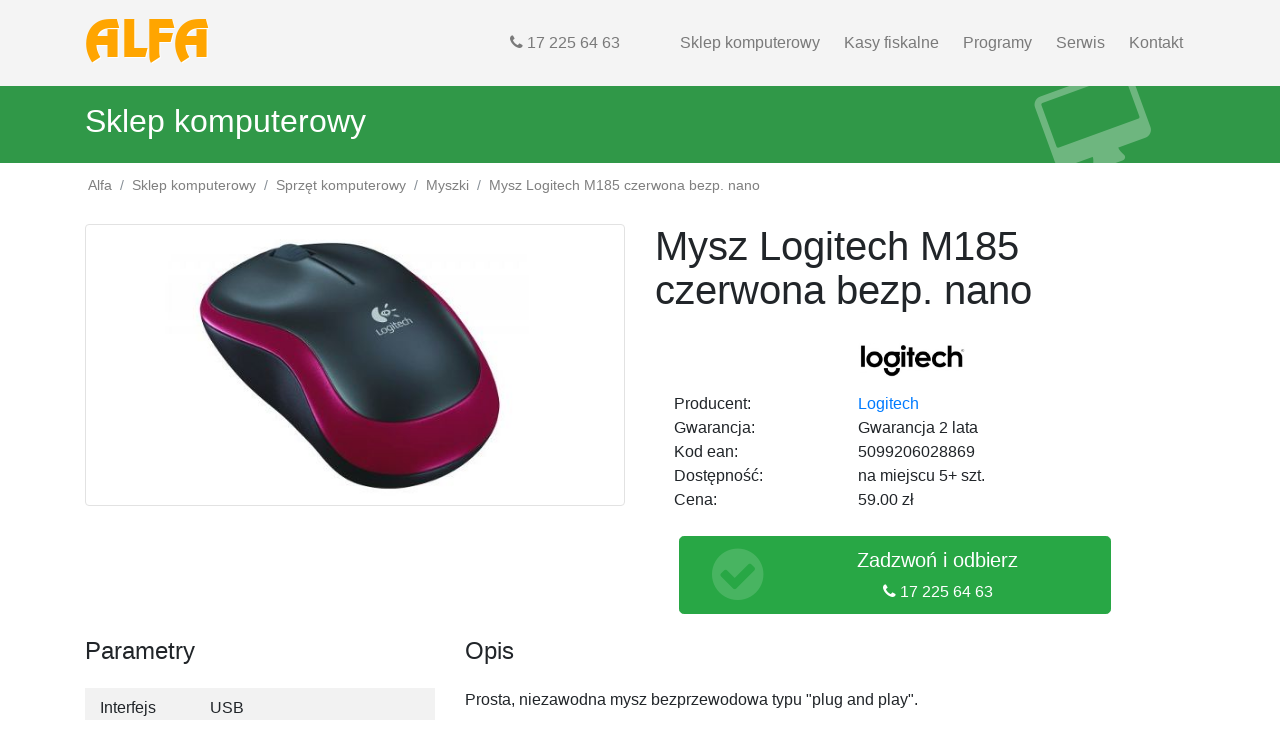

--- FILE ---
content_type: text/html
request_url: http://www.alfa-lancut.com.pl/mysz-logitech-m185-czerwona-bezp-nano,p2150.html
body_size: 4288
content:

<!DOCTYPE html>
<html lang="en">

  <head>

    <meta charset="utf-8">
    <meta name="viewport" content="width=device-width, initial-scale=1, shrink-to-fit=no">
    <meta name="description" content="Szukasz Myszki? Sprawdź Mysz Logitech M185 czerwona bezp. nano - dokładnie to i wiele więcej czeka na Ciebie w naszym sklepie w Łańcucie!">
    <meta name="author" content="Alfa Łańcut">
		<meta name="keywords" content="akcesoria, Mysz Logitech M185 czerwona bezp. nano, Myszki, komputery, materiały eksploatacyjne, laptopy, sprzęt kopmuterowy, drukarki, Łańcut" />
		
    <title>Mysz Logitech M185 czerwona bezp. nano - Myszki - Alfa Łańcut</title>

		<script src="vendor/jquery/jquery.min.js"></script>
    <script src="vendor/popper/popper.min.js"></script>
		
				
    <link href="vendor/bootstrap/css/bootstrap.min.css" rel="stylesheet">
		<script src="vendor/bootstrap/js/bootstrap.min.js"></script>
		
		<link rel="stylesheet" href="https://cdnjs.cloudflare.com/ajax/libs/font-awesome/4.7.0/css/font-awesome.min.css">
    <link href="css/modern-business.css" rel="stylesheet">
		<script src="js/js.js"></script>
		
		<meta name="google-site-verification" content="68Ic-rEQBNuLVnFVdAk93UvUkxuKA06BNQMs8DGNWxA" />
<!-- Global site tag (gtag.js) - Google Analytics -->
<script async src="https://www.googletagmanager.com/gtag/js?id=UA-110877998-1"></script>
<script>
  window.dataLayer = window.dataLayer || [];
  function gtag(){dataLayer.push(arguments);}
  gtag('js', new Date());

  gtag('config', 'UA-110877998-1');
</script>


  </head>

  <body data-spy="scroll" data-target="#navbarCodeply" data-offset="70">

    <!-- Navigation -->
    <nav class="navbar navbar-fixed-top navbar-expand-lg navbar-light bg-light-more fixed-top">
      <div class="container">
        <a class="navbar-brand" href="/">ALFA</a>
				<span class="navbar-text d-none d-sm-block d-lg-none"><i class="fa fa-phone" aria-hidden="true"></i> 17 225 64 63</span>
        <button class="navbar-toggler navbar-toggler-right" type="button" data-toggle="collapse" data-target="#navbarResponsive" aria-controls="navbarResponsive" aria-expanded="false" aria-label="Toggle navigation">
          <span class="navbar-toggler-icon"></span>
        </button>
        <div class="collapse navbar-collapse" id="navbarResponsive">
          <ul class="navbar-nav ml-auto">
            <li class="nav-item mr-5">
              <span class="navbar-text d-none d-lg-block"><i class="fa fa-phone" aria-hidden="true"></i> 17 225 64 63</span>
            </li>
            <li class="nav-item mx-1">
              <a class="nav-link" href="sklep-komputerowy.html">Sklep komputerowy</a>
            </li>
            <li class="nav-item mx-1">
              <a class="nav-link" href="kasy-fiskalne.html">Kasy fiskalne</a>
            </li>
            <li class="nav-item mx-1">
              <a class="nav-link" href="programy.html">Programy</a>
            </li>
            <li class="nav-item mx-1">
              <a class="nav-link" href="serwis.html">Serwis</a>
            </li>
            <li class="nav-item mx-1">
              <a class="nav-link" href="kontakt.html">Kontakt</a>
            </li>
						<!--
            <li class="nav-item dropdown">
              <a class="nav-link dropdown-toggle" href="#" id="navbarDropdownBlog" data-toggle="dropdown" aria-haspopup="true" aria-expanded="false">
                Other Pages
              </a>
              <div class="dropdown-menu dropdown-menu-right" aria-labelledby="navbarDropdownBlog">
                <a class="dropdown-item" href="full-width.html">Full Width Page</a>
                <a class="dropdown-item" href="sidebar.html">Sidebar Page</a>
                <a class="dropdown-item" href="faq.html">FAQ</a>
                <a class="dropdown-item" href="404.html">404</a>
                <a class="dropdown-item" href="pricing.html">Pricing Table</a>
              </div>
            </li>
						-->
          </ul>
        </div>
      </div>
    </nav>
		





		<div class="container-fluid main-h1 bg-sklep text-white pt-4 pb-3 mt-4">
			<div class="container">
				<h2>Sklep komputerowy<i class="fa fa-desktop pull-right fa-rotate-340 mr-5 pt-1 center-block d-none d-sm-block" aria-hidden="true"></i></h2>
			</div>
		</div>
			
			
    <!-- Page Content -->
    <div class="container">
		
			<ol class="breadcrumb" vocab="http://schema.org/" typeof="BreadcrumbList">
        <li class="breadcrumb-item" property="itemListElement" typeof="ListItem"><a href="/" property="item" typeof="WebPage"><span property="name">Alfa</span></a> <meta property="position" content="1"></li>
        <li class="breadcrumb-item" property="itemListElement" typeof="ListItem"><a href="/sklep-komputerowy.html" property="item" typeof="WebPage"><span property="name">Sklep komputerowy</span></a><meta property="position" content="2"></li>
				<li class="breadcrumb-item" property="itemListElement" typeof="ListItem"><a href="/sklep-komputerowy,sprzet-komputerowy.html" property="item" typeof="WebPage"><span property="name">Sprzęt komputerowy</span></a><meta property="position" content="3"></li>
				<li class="breadcrumb-item" property="itemListElement" typeof="ListItem"><a href="/sklep-komputerowy,sprzet-komputerowy,myszki.html" property="item" typeof="WebPage"><span property="name">Myszki</span></a><meta property="position" content="4"></li>
				<li class="breadcrumb-item active" property="itemListElement" typeof="ListItem"><a href="/mysz-logitech-m185-czerwona-bezp-nano,p2150.html" property="item" typeof="WebPage"><span property="name">Mysz Logitech M185 czerwona bezp. nano</span></a><meta property="position" content="5"></li>
      </ol>
			
 <script type="application/ld+json">
{
  "@context": "http://schema.org/",
  "@type": "Product",
  "name": "Mysz Logitech M185 czerwona bezp. nano",
  "image": "http://www.alfa-lancut.com.pl/img/produkt/2150/mysz-logitech-m185-czerwona-bezp-nano.jpg",
  "mpn": "2150",
    "brand": {
    "@type": "Thing",
    "name": "Logitech"
  }
	
}
</script> 

			
      <div class="row">
				
        <div class="col-lg-12">
				
					<div class="row">
					
						<div class="col-md-6">
							<div id="carouselExampleControls" class="carousel slide rounded product-gal" data-ride="carousel" data-interval="false">
								<div class="carousel-inner" role="listbox">
								
																	<div class="carousel-item active">
										<img class="d-block img-fluid" src="img/produkt/2150/mysz-logitech-m185-czerwona-bezp-nano.jpg" alt="Mysz Logitech M185 czerwona bezp. nano">
									</div>
																</div>
															</div>
						</div>
						
						<div class="col-md-6">
							<h1 class="mb-3">Mysz Logitech M185 czerwona bezp. nano</h1>
							<div class="row ml-1">
																<div class="col-sm-4"></div><div class="col-sm-3"><img src="../img/brand/logitech.jpg" class="card-img-top" alt="Logo Logitech"></div><div class="col-sm-5"></div>								<div class="col-sm-4">Producent:</div>
								<div class="col-sm-8"><a href="marka-logitech.html" title="Zobacz produkty Logitech">Logitech</a></div>
								<div class="col-sm-4">Gwarancja:</div>
								<div class="col-sm-8">Gwarancja 2 lata</div>
																<div class="col-sm-4">Kod ean:</div>
								<div class="col-sm-8">5099206028869</div>
																																<div class="col-sm-4">Dostępność:</div>
								<div class="col-sm-8">na miejscu 5+ szt.</div>
																								<div class="col-sm-4">Cena:</div>
								<div class="col-sm-8">59.00 zł</div>
															</div>
														<button class="btn btn-lg btn-success btn-block mt-4 ml-4" style="width: 80%;">
								<i class="fa fa-check-circle pull-left d-none d-sm-block d-md-none d-lg-block pl-3" style="opacity: 0.15; font-size: 60px;" aria-hidden="true"></i> Zadzwoń i odbierz<br />
								<small><i class="fa fa-phone" aria-hidden="true"></i> 17 225 64 63</small>
							</button>
														
													</div>
					</div>
					
					
					<div class="row mb-5">
					
					
<div class="col-lg-4">

<h4 class="my-4">Parametry</h4>
	<table class="tabela-param table-striped pr-2">
		<tbody>
		<tr><td>Interfejs</td><td>USB</td></tr><tr><td>Połączenie</td><td>Bezprzewodowe</td></tr><tr><td>Kolor</td><td>Czarny/Czerwony</td></tr><tr><td>Zasilanie</td><td>1 bateria AA (umieszczona w urządzeniu)</td></tr>
		</tbody>
	</table>

</div>					<div class="col-lg-8"><h4 class="my-4">Opis</h4><p>Prosta, niezawodna mysz bezprzewodowa typu "plug and play".</p>


  <ul>
    <li>Nanoodbiornik typu "podłącz i zapomnij"</li>
    <li>Współpracuje zarówno z komputerami Mac, jak i z komputerami z systemem Windows. Jest tak mały, że wystarczy podłączyć go do portu USB i zapomnieć o nim. Nie rzuca się w oczy. Koniec zmartwień z powodu zgubionych odbiorników.</li>
    <li>Roczna żywotność baterii*</li>
    <li>Kłopoty z bateriami znikną na cały rok. Wyłącznik i inteligentny tryb uśpienia pomagają oszczędzać energię.*</li>
    <li>Niezawodność firmy Logitech</li>
    <li>Zyskujesz wysoką jakość i niezawodność, które uczyniły z firmy Logitech światowego lidera w dziedzinie myszy, oraz trzyletnią, ograniczoną gwarancję na sprzęt.</li>
    <li>Zaawansowana technologia łączności bezprzewodowej 2,4 GHz firmy Logitech</li>
    <li>Korzystaj z niezawodności porównywalnej do rozwiązań przewodowych, ale bez kabli. Transmisja danych jest szybka; przebiega praktycznie bez opóźnień i zakłóceń.</li>
    <li>Wygodny, profilowany kształt</li>
    <li>Profilowany kształt dobrze dopasowuje się do obu dłoni, a mysz jest znacznie wygodniejsza niż panel dotykowy.</li>
  </ul>
<h5 class="mt-3">Dodaj swoja opinię</h5>


          <form name="sentMessage" id="contactForm" action="?ocena=tak" method="POST">

            <div class="control-group form-group">
              <div class="controls">
                <textarea rows="10" cols="100" class="form-control" name="ocena_tresc" required data-validation-required-message="Please enter your message" maxlength="999" style="resize:none"></textarea>
              </div>
            </div>
						
            <div class="control-group form-group">
              <div class="controls">
                <label>Podpis:</label>
                <input type="text" class="form-control" name="podpis" required data-validation-required-message="Please enter your email address.">
              </div>
            </div>
						
						<div class="d-none">
							<label>Zostaw to pole puste:</label>
							<input name="robotest" type="text" id="robotest" class="robotest" />
						</div>
						
            <div class="control-group form-group">
              <div class="controls">
                <label>Twoja ocena:</label>
								
                <select name="ocena" style="width: 100%"  class="form-control">
									<option value="5" selected>5 - Super</option>
									<option value="4">4 - Dobrze</option>
									<option value="3">3 - Może być..</option>
									<option value="2">2 - Słabo</option>
									<option value="1">1 - Beznadziejnie</option>
								</select>
								
              </div>
            </div>
						
            <button type="submit" class="btn btn-primary">Oceniam</button>
          </form>
					
					</div>					</div>
					
					
						
					
						<!--
					<h3 class="my-4">Produkty podobne</h3>
					<div class="row">
						<div class="col-md-3 col-sm-6 mb-4">
							<a href="#">
								<img class="img-fluid" src="http://placehold.it/500x300" alt="">
							</a>
						</div>
						<div class="col-md-3 col-sm-6 mb-4">
							<a href="#">
								<img class="img-fluid" src="http://placehold.it/500x300" alt="">
							</a>
						</div>
						<div class="col-md-3 col-sm-6 mb-4">
							<a href="#">
								<img class="img-fluid" src="http://placehold.it/500x300" alt="">
							</a>
						</div>
						<div class="col-md-3 col-sm-6 mb-4">
							<a href="#">
								<img class="img-fluid" src="http://placehold.it/500x300" alt="">
							</a>
						</div>
					</div>		
					-->
				
        </div>
				
      </div>
			

			
    </div>
    <!-- Footer -->
    <footer class="pb-2 pt-4 text-muted ">
      <div class="container">
				<div class="row">
					<div class="col-lg-5 col-sm-6">
						<p>ALFA Systemy Komputerowe Sp. J.<br />ul. Danielewicza 17<br />37-100 Łańcut<br />NIP: 815 00 04 185</p>
					</div>
					<div class="col-lg-5 col-sm-6">
						<p>Nr konta:<br />66 8642 1142 2014 2400 8466 0001</p>
						<p class="pr-2"><small>U nas zapłacisz:</small><br />
						<span data-toggle="tooltip" title="Gotówką"><i class="fa fa-money pr-1 align-bottom" aria-hidden="true" style="font-size: 29px;"></i></span> 
						<span data-toggle="tooltip" title="Kartą"><i class="fa fa-credit-card" aria-hidden="true" style="font-size: 24px;"></i></span>
						</p>
					</div>
					
					<div class="col-lg-2 col-sm-6">
						<p class="m-0 text-center small pb-3">Jesteśmy w sieci<br />
						<img src="img/logo/alsen.png" style="width: 110px; height: auto; margin: -20px 0 20px 0;">
						<br />Copyright &copy; 2017</p>
					</div>
					
				</div>
      </div>

      <!-- /.container -->
    </footer>

  </body>

</html>


--- FILE ---
content_type: text/css
request_url: http://www.alfa-lancut.com.pl/css/modern-business.css
body_size: 1782
content:
/*!
 * Start Bootstrap - Modern Business (http://startbootstrap.com/template-overviews/modern-business)
 * Copyright 2013-2017 Start Bootstrap
 * Licensed under MIT (https://github.com/BlackrockDigital/startbootstrap-logomodern-business-nav/blob/master/LICENSE)
 */

body {
    padding-top: 54px;
}

@media (min-width: 992px) {
    body {
        padding-top: 56px;
    }
}


@font-face { 
font-family: Renfrew; 
src: url('../fonts/renfrew.eot'); /* IE */ 
src: local('Renfrew'), url('../fonts/renfrew.ttf'); /* non-IE */ 
}

.bg-kontakt{ 
    background-color: #1a74d6 !important;
		border-color: #1a74d6 !important;
}

.bg-serwis{
    background-color: #2772a5 !important;
		border-color: #2772a5 !important;
}

.bg-kasy, .bg-kasy-menu .active{
    background-color: #12a3ce !important;
		border-color: #12a3ce !important;
}

.bg-sklep{
    background-color: #309848 !important;
		border-color: #309848 !important;
}

.bg-sklep h5 a{
		color: white !important;
}

.bg-programy, .bg-programy-menu .active{
    background-color: #5a4698 !important;
		border-color: #5a4698 !important;
}



.home-cards .card-header{
overflow: hidden;
}

.home-cards h3{
margin-top: 21px;
}


.home-cards i{
font-size: 110px;
text-shadow: 1px 1px #e3e3e3;
margin: -40px 0 -3px 0;
color: white;
    -webkit-transform: rotate(340deg);
    -moz-transform: rotate(340deg);
    -ms-transform: rotate(340deg);
    -o-transform: rotate(340deg);
    transform: rotate(340deg);
}

.tabela-param{
width: 100%;
}

.tabela-param tr td{
padding: 8px 15px;
}


.line-serwis{
	border-bottom: 1px solid #2772a5 !important;
}
.line-serwis .card-header{
	border-bottom: 4px solid #2772a5 !important;
	color: #2772a5;
}
.line-serwis a{
color: #2772a5;
text-decoration: underline;
}


.line-kasy{
	border-bottom: 1px solid #5a4698 !important;
}
.line-kasy .card-header{
	border-bottom: 4px solid #5a4698 !important;
	color: #5a4698;
}
.line-kasy a{
	color: #5a4698;
	text-decoration: underline;
}


.line-sklep{
	border-bottom: 1px solid #309848 !important;
}
.line-sklep .card-header{
	border-bottom: 4px solid #309848 !important;
	color: #309848;
}
.line-sklep a{
	color: #309848;
	text-decoration: underline;
}


	

.bg-icon-komputery-i-akcesoria:after{
  content: "\f109"; 
}	
.bg-icon-podzespoly:after {
  content: "\f2db"; 
}	
.bg-icon-sprzet-komputerowy:after{
  content: "\f17a"; 
}	
.bg-icon-materialy-eksploatacyjne:after {
  content: "\f02f"; 
}
.bg-icon-serwis-monitorow:after {
  content: "\f26c"; 
}
.bg-icon-dla-firm:after {
  content: "\f080"; 
}
.bg-icon-akcesoria-gsm:after {
  content: "\f10b"; 
}





.bg-icon-serwis-monitorow, 
.bg-icon-komputery-i-akcesoria, 
.bg-icon-podzespoly, 
.bg-icon-sprzet-komputerowy, 
.bg-icon-dla-firm, 
.bg-icon-akcesoria-gsm,
.bg-icon-materialy-eksploatacyjne {
	overflow: hidden;
}

.serwis-icons .bg-icon-serwis-monitorow:after, 
.serwis-icons .bg-icon-komputery-i-akcesoria:after, 
.serwis-icons .bg-icon-materialy-eksploatacyjne:after{
		color: #2772a5 !important;
		padding: 1.2em 0 0 1.2em;
}


.bg-icon-serwis-monitorow:after, 
.bg-icon-komputery-i-akcesoria:after, 
.bg-icon-podzespoly:after, 
.bg-icon-sprzet-komputerowy:after, 
.bg-icon-dla-firm:after, 
.bg-icon-materialy-eksploatacyjne:after,
.bg-icon-akcesoria-gsm:after {
  font-family: FontAwesome;
  font-style: normal;
  font-weight: normal;
  text-decoration: inherit;
  position: absolute;
  font-size: 190px;
  color: gray;
	padding: 1em 0 0 1.2em;
  top: 50%;
  left: 50%;
  margin: -300px 0 0 -200px;
  z-index: 1;
	opacity: 0.11;
    -webkit-transform: rotate(340deg);
    -moz-transform: rotate(340deg);
    -ms-transform: rotate(340deg);
    -o-transform: rotate(340deg);
    transform: rotate(340deg);
}

.bg-icon-inner {
  position: relative;
  z-index: 2;
	background-color: transparent;
}


#sec2, #sec3, #sec4, #sec5, #sec6{
padding-top: 70px;
margin-top: -50px;
} 

#sec1{
padding-top: 70px;
margin-top: -70px;
} 

.main-h1 i{
font-size: 95px;
margin-top: -28px;
opacity: 0.3;
text-shadow: none;
}



.product-gal{
		border: 1px solid #e2e2e2;
}

.product-gal a{
	/* background-color: rgba(0, 0, 0, 0.07); */
}

.product-gal span{

background-color: rgba(0, 0, 0, 0.10);
    padding: 25px 20px;
}

.product-gal img{
		height: 100%; 
		width: auto; 
		margin: 0 auto;
}

.menu-sklep {
 min-height: 130px;
}


.menu-sklep h5 a{
		color: #1b1c1d;
		text-decoration: none;
		font-size: 1rem;
}

.menu-sklep ul{
		list-style-type: none;
		padding-left: 0;
		margin-bottom: 0;
}

.menu-sklep ul li a, .menu-sklep a{
		color: #1b1c1d;
}

.frozen-menu{
transition: transform 0s;
}


.card-header{
		border-bottom: 0;
}

.card-body{
		border-top: 1px solid rgba(0,0,0,.125);
}



.breadcrumb{
    padding: .75rem .2rem;
    margin-bottom: 1rem;
    background-color: white;
		font-size: .9rem;
}

.breadcrumb a{
		color: gray;
}

.navbar-brand { 
		font-family: 'Renfrew'; 
		font-size: 47px;
		text-shadow: 1px 1px white;
		color: orange !important;
		padding-top: 0;
    padding-bottom: 0;
		
   -webkit-transition: all 0.4s ease;
   transition: all 0.4s ease;
}

.list-group-item.active {
    z-index: 2;
    color: #fff;
		font-weight: bold;
}

.list-group-item {
		color: #1b1c1d;
}


.fa-rotate-340 {
    -webkit-transform: rotate(340deg);
    -moz-transform: rotate(340deg);
    -ms-transform: rotate(340deg);
    -o-transform: rotate(340deg);
    transform: rotate(340deg);
}

.shrink {
  font-size: 30px !important;
}

.carousel-item {
    height: 38vh;
    min-height: 280px;
    background: no-repeat center center scroll;
    -webkit-background-size: auto;
    -moz-background-size: auto;
    -o-background-size: auto;
    background-size: auto;
}


.carousel-caption {
    position: absolute;
    right: 55%;
		top: 30%;
    bottom: 30%;
    left: 15%;
		opacity: 0.75
}
		
.portfolio-item {
    margin-bottom: 30px;
}

footer, .bg-light-more{
    background-color: #f4f4f4;
}

--- FILE ---
content_type: application/javascript
request_url: http://www.alfa-lancut.com.pl/js/js.js
body_size: 524
content:
$(window).scroll(function() {
  if ($(document).scrollTop() > 50) 
	{
    $('a.navbar-brand').addClass('shrink');
  } 
	else 
	{
    $('a.navbar-brand').removeClass('shrink');
  }
	
	
	sec2 = $("#sec2").position().top;
	
	$(document).ready(function(){
			var pos = $(document).scrollTop();
				if((sec2 > pos)){
					$('.first').addClass('active');
			}
	});
	
	stop = $("#stop").position().top;
	stop = stop + 160;
	
	$(document).ready(function(){
			var pos = $(document).scrollTop();
			position = pos - 130;
				if((stop>pos) && (pos>0)){
					$(".frozen-menu").css("transform", "translateY(" + position + "px)");
			}
			
				if(pos < 130){
					$(".frozen-menu").css("transform", "translateY(0px)");
			}
	});
});

function gen_mail_to_link(lhs,rhs,subject) {
		document.write("<a href=\"mailto");
		document.write(":" + lhs + "@");
		document.write(rhs + "?subject=" + subject + "\">" + lhs + "@" + rhs + "<\/a>");
}


$(function(){$('.tog_action').hide();})

$(document).ready(function(){
    $(".tog_click").click(function(){
        $(".tog_action").toggle();
				 $( ".tog_click" ).remove();
		});
});

$(document).ready(function(){
    $('[data-toggle="tooltip"]').tooltip();   
});